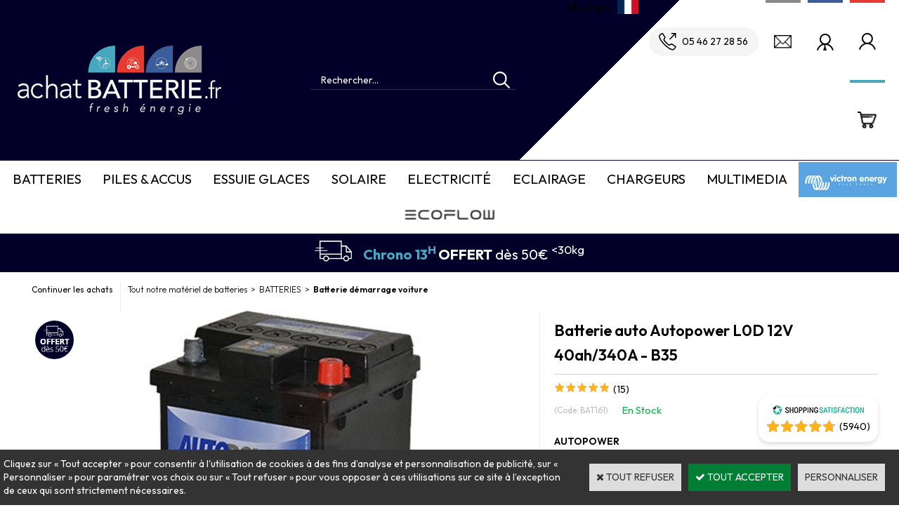

--- FILE ---
content_type: text/html
request_url: https://www.achatbatterie.fr/batterie-auto-l0d-12v-40ah-340a-autopower-b35-c2x7591072
body_size: 20389
content:
<!DOCTYPE html>
<html>
<head>
<meta name="generator" content="Oxatis (www.oxatis.com)" />
<meta http-equiv="Content-Type" content="text/html; charset=ISO-8859-1" />
<meta http-equiv="Content-Language" content="fr" />
<title>Batterie auto L0 12V 40ah/340A varta B35, batterie de d&#233;marrage auto, tracteur, VL</title>
<meta name="description" content="Batterie auto L0 12V 40ah/340A varta B35, batterie de d&#233;marrage auto, tracteur, VL, toutes marques, peugeot, citroen, renault, john deere, kubota" />
<meta name="robots" content="index, follow, all" />
<meta http-equiv="Pragma" content="no-cache" />
<meta http-equiv="Expires" content="-1" />

<meta property="og:image" content="http://www.achatbatterie.fr/Files/31780/Img/23/BAT161.jpg" />
<script>
if ('serviceWorker' in navigator) {
navigator.serviceWorker
.register('/sw.js', {
scope: '/'
})
.then(function(reg) {
if (reg.installing) {
console.warn('[SW] installing');
} else if (reg.waiting) {
console. warn ('[SW] installed');
} else if (reg.active) {
console. warn ('[SW] active');
}
})
.catch(function(error) {
console.error('[SW] Registration failed', error);
});
}
</script>

<link rel="canonical" href="https://www.achatbatterie.fr/batterie-auto-l0d-12v-40ah-340a-autopower-b35-c2x7591072" /><link rel="StyleSheet" type="Text/css" href="Css/shared.css?v=51">
<link rel="StyleSheet" type="Text/css" href="DesignCss/bootstrap-grid.css?v=6.8">
<link id="-main-css-" rel="StyleSheet" type="Text/css" href="DesignCss/260000/308/style.css?v=2025.4.30-10.59.45">
<style type="text/css">IMG.BlackBox { border-color: #000000; }</style>
<script type="text/javascript" src="javascript/oxratingcertificate.asp"></script>
<script type="text/javascript" data-type="frontend-config">
window.oxInfos = {
	oxADContext : 0,
	oxCurrency : {mainFormat:"# \u20AC",decSep:",",thousandsSep:".",taxMode:0,code:978},
	oxLang : 0,
	oxUser : null,
	oxAccid: 31780,
	oxCart: {
		total: 0,
		qty: 0,
		subTotalNet: 0,
		shippingOffered: 1
	},
	oxPriceConf: {
		priceIdx: null,
		vatMode: null,
		ecopartMode: null,
		ecopartAmount: 0,
		taxEngine: 0
	},
	oxProps: {
		allowCreation: true,
		decimalQty: true,
		decimalPlaces: 5
	}
};
</script>
<script type="text/javascript" data-type="frontend-frontAPI">
window.oxInfos = window.oxInfos || {};
window.oxInfos.corePublicPath = '/frontend/frontAPI/';
</script>
<script type="text/javascript" src="/frontend/frontAPI/frontAPI-es6.js?hash=3ded44ea47e09e1d31d3"></script>

<script type="text/javascript" data-type="frontend-config">
window.name = "NG_DEFER_BOOTSTRAP!";
window.appDependencies = ['oxFramework'];
window.appConfig = window.appConfig||{};
window.oxAppsConfig = {};
window.oxModulesToLoad = [];
</script>
<link rel="StyleSheet" href="/frontend/angular-1.3.15/css/oxApps.css?v=2.152.7">
<script type="text/javascript" src="/frontend/angular-1.3.15/angularFramework.js?v=2.152.7"></script>
<script type="text/javascript" src="/frontend/angular-1.3.15/i18n/angular-locale_fr-fr.js"></script>
<!-- ## APPSCORE V2 - trouble [dsc] ## -->
<script>

</script>
<script type="text/javascript" src="/frontend/scripts/oxCart6App/oxCart6App.js"></script>
<script type="text/javascript">
oxCart.popupReinsuranceWbId = 0;
</script>
<!-- ## APPSCORE V2 ## -->
<script type="text/javascript">
</script>
<script type="text/javascript">
</script>

<script src="/frontend/angular-1.3.15/baseApp.js?v=2.152.7"></script>
<script type="text/javascript" src="/files/31780/Cfg/Appscfg-L0.js?v=2026-1-28-2&w=1120202533746PM"></script>
<!-- Search Console -->
<LINK REL="SHORTCUT ICON" HREF="/Files/31780/achatbatteriefavicon.ico">
<meta name="google-site-verification" content="bQqmI4jVHCFevWCJ_YS1YE0QuWuqK0N5VoGlqmn2lFI" />
<meta name="google-site-verification" content="GXK4RnP8Y54ewSiEKcXgaDS0xbjQo1IDHMUA2pZMKEc" />
<meta name="google-site-verification" content="UaLwxOm_pOS8-4jW5hz9iScZ8TgjIIlRbw7-43WHz64" />
<script type="text/javascript" src="https://apis.google.com/js/plusone.js">
{lang: 'fr'}
</script>

<!-- Google tag (gtag.js) -->
<script async src="https://www.googletagmanager.com/gtag/js?id=GT-W6B9H49M"></script>
<script>
  window.dataLayer = window.dataLayer || [];
  function gtag(){dataLayer.push(arguments);}
  gtag('js', new Date());

  gtag('config', 'GT-W6B9H49M');
</script><script type="text/javascript" src="/Files/15269/cellUniformizer.js"></script>
<script type="text/javascript">
	window.oxInfos=window.oxInfos||{};
	window.oxInfos.serverDatetime = '1/28/2026 3:22:44 AM';
	window.oxInfos.domain = 'https://www.achatbatterie.fr';
	window.oxInfos.oxProps=window.oxInfos.oxProps||{};
	window.oxInfos.oxProps.loginByCode=0;
	;

window.oxInfos=window.oxInfos||{};
window.oxInfos.oxUserAgent={mac_os:"intel mac os x 10_15_7",macintosh:"intel mac os x 10_15_7",chrome:"131",ecmascript6:true};
window.oxInfos=window.oxInfos||{};window.oxInfos.oxEnv=window.oxInfos.oxEnv||{};
window.oxInfos.oxEnv.current={platform:'frontoffice'};
window.oxInfos.oxEnv.frontoffice='prod';
window.oxInfos.oxEnv.mobile='prod';
window.oxInfos.oxEnv.admin='prod';
window.oxInfos.oxEnv.apps='prod';
window.oxInfos.oxEnv.framework='prod';
window.oxInfos.oxEnv.dev='prod';
window.oxInfos.oxEnv.api='prod';
window.oxInfos.oxEnv.sw='prod';

document.cookie = "TestCookie=1" ;
if (document.cookie == "") window.location = "BrowserError.asp?ErrCode=1" ;
else document.cookie = 'TestCookie=; expires=Thu, 01 Jan 1970 00:00:00 GMT';
function PGFOnLoad() {
	if (typeof(OxPGFOnLoad) != "undefined") OxPGFOnLoad();
	if (typeof(OxBODYOnLoad) != "undefined") OxBODYOnLoad();
}
var OxLangID = 0 ;
</script>
<noscript><center><a href="BrowserError.asp?ErrCode=2&amp;LangID=0" rel="nofollow"><img src="Images/PGFJSErrL0.gif" border="0" alt="Err"></a><br/><br/></center></noscript>
<script>window.arrayGTM = window.arrayGTM || [];window.arrayGTM.push('GTM-TSKJ29T', 'GTM-M9CGH6P');</script>
<script src="/frontend/scripts/core/gtag.min.js" defer="true"></script>
</head>
<body onload="PGFOnLoad()" class="PB">
<script type="text/javascript" src="HLAPI.js"></script>
<script type="text/javascript">
function SubmitAction( nActionID, strFormAction, nValidate, nSkipSubmit, nSkipReturn ) {
	var bResult = true ;
	if (nActionID != null) document.MForm.ActionID.value = nActionID ;
	if ((strFormAction != null) && (strFormAction != "")) document.MForm.action= strFormAction ;
	if ( nValidate ) bResult = ValidateMForm();
	if ( nSkipSubmit == null ) nSkipSubmit = 0 ;
	if ( bResult && (nSkipSubmit == 0) ) document.MForm.submit();
	if ( nSkipReturn == 1 )
		return ;
	else
		return( bResult );
}
</script> 


<script language="javascript" src="WindowAPI.js"></script>
<form style="margin-bottom:0" name="PdtForm" method="GET" action="">
<input type="hidden" name="ItmID" value="0">
<input type="hidden" name="XMLOpt1" value="-1">
<input type="hidden" name="XMLOpt2" value="-1">
<input type="hidden" name="RelatedPdtIDs" value="">
<input type="hidden" name="PackagingID" value="">
</form>
<script language="javascript">
	function GetCtrlValue(objCtrl, varDefaultValue) {
		var nResult = varDefaultValue;
		switch (objCtrl.nodeName) {
			case 'SELECT':
				nResult = objCtrl.selectedIndex;
				break;
			case undefined:
				var nItemCount = objCtrl.length;
				if (nItemCount != null)
					for (var nIdx = 0; nIdx < nItemCount; nIdx++)
						if (objCtrl[nIdx].checked) {
							nResult = nIdx;
							break;
						}
				break;
		}
		return nResult;
	}

	function GetRelatedProducts() {
		var strResult = "", strSep = "";
		var objForm = document.MForm;
		for (var i = 0; i < objForm.elements.length; i++) {
			var e = objForm.elements[i];
			if (e.type == 'checkbox')
				if (e.checked)
					if (e.name == "OxRelatedPdt") {
						strResult = strResult + strSep + e.value;
						strSep = ","
					}
		}
		return strResult;
	}

	function PostFormData(bCustomHandlerOk, nProductID, strFormAction, strCanonicalUrl) {
		var bResult = false, objCtrl, nXMLOpt1 = -1, nXMLOpt2 = -1, strRelatedPdtIDs, strURLParams, nPackagingID;

		objCtrl = document.MForm["XMLOpt1"];
		if (objCtrl) nXMLOpt1 = GetCtrlValue(objCtrl, 0);
		objCtrl = document.MForm["XMLOpt2"];
		if (objCtrl) nXMLOpt2 = GetCtrlValue(objCtrl, 0);
		strRelatedPdtIDs = GetRelatedProducts();
		objCtrl = document.MForm["PackagingID"];
		if (objCtrl) nPackagingID = parseInt(objCtrl.value, 10);

		if (bCustomHandlerOk) {
			if (window.OxAddToCart) {
				strURLParams = "ItmID=" + nProductID + (nXMLOpt1 >= 0 ? "&XMLOpt1=" + nXMLOpt1 : "") + (nXMLOpt2 >= 0 ? "&XMLOpt2=" + nXMLOpt2 : "");
				strURLParams += (strRelatedPdtIDs.length > 0 ? "&RelatedPdtIDs=" + strRelatedPdtIDs : "");
				strURLParams += (nPackagingID != undefined ? "&PackagingID=" + nPackagingID : "");
				bResult = OxAddToCart(nProductID, strURLParams);
			}
		}
		if (!bResult) {
			//alert( nXMLOpt1 + ' ' + nXMLOpt2 );
			if (strCanonicalUrl) {
				document.PdtForm.action = strCanonicalUrl;
				document.PdtForm.removeChild(document.PdtForm["ItmID"]);
			} else {
				document.PdtForm.action = strFormAction;
				document.PdtForm["ItmID"].value = nProductID;
			}
			document.PdtForm["XMLOpt1"].value = nXMLOpt1;
			document.PdtForm["XMLOpt2"].value = nXMLOpt2;
			document.PdtForm["RelatedPdtIDs"].value = strRelatedPdtIDs;
			if (nPackagingID != undefined) document.PdtForm["PackagingID"].value = nPackagingID;
			document.PdtForm.submit();
		}
	}
	function ViewOption(nPdtOptID, url) {
		PostFormData(false, nPdtOptID, "PBSCProduct.asp", url);
	}
	function AddToCart(nPdtOptID) {
		PostFormData(true, nPdtOptID, "PBShoppingCart.asp");
	}
	function OnChooseOption(url, idx, optionValueID, name) {
		document.MForm["PDTOPTVALUEID" + idx].value = optionValueID;
		document.MForm["PDTOPTVALUENAME" + idx].value = name;
		OnChangeOption(url);
	}
	function OnChangeOption(url, cbIdx) {
		var nOptIdx, objSelect, strValues = "", strSep = "", nCurIdx;
		for (nOptIdx = 0; nOptIdx < 3; nOptIdx++) {
			objSelect = document.MForm["PDTOPTVALUEID" + nOptIdx];
			if (objSelect && objSelect.type == 'hidden') {
				strValues = strValues + strSep + document.MForm["PDTOPTVALUENAME" + nOptIdx].value;
				strSep = "]|["
			}
			else if (objSelect) {
				nCurIdx = objSelect.selectedIndex;
				if (nCurIdx >= 0) {
					strValue = objSelect.options[nCurIdx].text;
					if (cbIdx == nOptIdx) {
						var optionUrl = objSelect.options[nCurIdx].getAttribute('url');
						if (optionUrl && optionUrl.length > 0) url = optionUrl;
					}
					strValues = strValues + strSep + strValue;
					strSep = "]|["
				}
			}
		}
		document.MForm["HVOptSelected"].value = strValues;
		if (url)
			document.MForm.action = url;
		SubmitAction( 1);
	}
	function OnChangePackaging() {
		SubmitAction(2);
	}
</script>
<script src="https://www.paypal.com/sdk/js?client-id=ASkuZJblEQyul2ulm2LDp20LadLMGR6nwWLwleHarKMmtwYweXq3mjFLdnjZ0iJ9Z-xOsefLlJH5b3Qn&currency=EUR&merchant-id=J49XBL3P4LKCA&components=messages"  data-partner-attribution-id="Oxatis_Cart_PPCP"></script>
<div id="maincontainer" class="sccatalog itemdetail is-template">

	<div id="headercontainer">
		<div id="headerarea">
<div class="header-main__container">
		<div class="header-main__inner container--content-width">
			<div class="l-ox-grid l-ox-grid--bleed l-ox-grid--justify-space-between l-ox-grid--align-center">
				<div class="l-ox-grid__col-4 header-brand__container">
					<div class="header-item header-brand__inner">
						<div class="header-logo__inner"><a href="/"><img src="Files/31780/_img-design/Logo-ebs17.png"/></a></div>
						<!-- <span class="header-img__inner"><img src="Files/31780/Img/18/CHRONO13-Homepage.png"/></span> -->
						<div class="header-text__inner"></div>
					</div>
				</div>
				<div class="l-ox-grid__col-3 header-shop-search__container">
					
					<div class="header-item header-shop-search__inner"><div id="headerSearchBlock" class="header-search-block--shopping-cart"><form action="PBSearch.asp" method="get" name="headerSearch"><input type="hidden" name="ActionID" value="1"><input type="hidden" name="CCode" value="2"><input type="hidden" name="ShowSMImg" value="1"><input type="text" onfocus="this.value='';" id="headerSearchText" name="SearchText" class="searchtext" value="Rechercher..." size="18"><button class="blockbtn" type="submit"><span>OK</span></button></form></div></div>

				</div>
				
				<div class="l-ox-grid__col-5 header-user-menu__container">
					<div class="header-user-menu__inner">
						<div class="l-ox-grid l-ox-grid--bleed l-ox-grid--justify-end">
							<div class="app-google-translate-target"></div>
							<div class="l-ox-grid__col-auto header-tel__container">
								<div class="header-tel__inner">
									<a href="tel:+33546272856"><span>05 46 27 28 56</span></a>
								</div>
							</div>
							<div class="l-ox-grid__col-auto header-mail__container">
								<div class="header-mail__inner">
									<a href="mailto:contact@achatbatterie.fr"><span>Contactez-nous</span></a>
								</div>
							</div>
							<div class="l-ox-grid__col-auto header-account-pro__container">
								<div class="header-account-pro__inner">
									<a href="/PBSubscribe.asp"><span>Inscription pro</span></a>
								</div>
							</div>
							
							<div class="l-ox-grid__col-auto header-account__container">

								<div class="header-account__inner"><a class="accountLink" href="PBUserLogin.asp?CCode=33"><span>Compte</span></a></div>

							</div>
							<div class="l-ox-grid__col-auto header-shop-cart__container">

								<div id="headerInfoCart" class="header-shop-cart__inner">
										 <a class="cartLink" href="PBShoppingCart.asp?PBMInit=1"><span>Votre panier</span></a>
										<a href="/PBShoppingCart.asp?PBMInit=1" class="header-shop-cart__shop-cart">
										 <span id="cartItems" class="header-shop-cart__qty">
										   0</span>
										   <span class="cartPrice header-shop-cart__price">0,00 €</span>
										 </a>
								</div>
							</div>
						</div>
					</div>
				</div>
			</div>
		</div>
</div>

<div cs cs-webblock wb-id="2381080" session-cache="false" id="reassurance-header"></div>
<div id="OxSiteRating" class="OxSiteRating"></div>
<div id="headermenu"><ul id="hmenu"><li class="begin">&nbsp;</li><li class="mititle cmenu-bleu" id="pmenu3238339" onmouseover="OxMenu('menu3238339',true)" onmouseout="OxMenu('menu3238339',false)"><a class="menu" id="amenu3238339" href="javascript:;">Batteries</a><div><ul class="submenu" id="menu3238339" onmouseover="OxSubMenu(this,true)" onmouseout="OxSubMenu(this,false)"><li class="begin">&nbsp;</li><li class="mititle"><span> Démarrage</span></li><li class="mitext menusep"><a class="menu" href="batterie-demarrage-voiture-c102x3048913">Batterie  Voiture</a></li><li class="mitext menusep"><a class="menu" href="batteries-start-stop-c102x4408513">Batteries START & STOP</a></li><li class="mitext menusep"><a class="menu" href="batterie-demarrage-camion-trac-c102x3048914">Batterie Camion Tracteur Engins</a></li><li class="mitext menusep"><a class="menu" href="batterie-demarrage-tondeuse-c102x3049019">Batterie tondeuse</a></li><li class="mitext menusep"><a class="menu" href="moto-quad-jet-ski-c102x3048890">Batterie Quad, jet-ski, Moto</a></li><li class="mitext menusep"><a class="menu" href="booster-de-demarrage-c102x3048977">Batterie Booster & Booster</a></li><li class="mitext menusep"><a class="menu" href="batterie-demarrage-voiture-c102x3048913?brandid=265859">Batterie BOSCH</a></li><li class="mitext menusep"><a class="menu" href="batterie-demarrage-voiture-c102x3048913?brandid=125544">Batterie VARTA</a></li><li class="mitext menusep"><a class="menu" href="/batteries-voiture-banner-c112x1635462">Batterie BANNER</a></li><li class="mispacer"></li><li class="misep"></li><li class="mititle"><span>A Décharge lente</span></li><li class="mitext menusep"><a class="menu" href="batterie-a-decharge-lente-c102x3048912">Batterie à Décharge lente</a></li><li class="mitext menusep"><a class="menu" href="batterie-camping-car-bateaux-c102x4401099">Batterie Camping-Car Bateaux</a></li><li class="mitext menusep"><a class="menu" href="batterie-optima-c102x1062384">Batterie OPTIMA</a></li><li class="mitext menusep"><a class="menu" href="PBSCCatalog.asp?BrandID=181596">Batterie ODYSSEY</a></li><li class="mitext menusep"><a class="menu" href="batteries-victron-c102x4401100">BATTERIES Victron</a></li><li class="mititle menusep"><span>Plomb étanche</span></li><li class="mitext menusep"><a class="menu" href="securite-c102x3048911">Sécurité</a></li><li class="mitext menusep"><a class="menu" href="medical-c102x3048907">Médical</a></li><li class="mitext menusep"><a class="menu" href="vehicules-electriques-c102x3048908">Véhicules électriques</a></li><li class="mitext menusep"><a class="menu" href="accus-aspirateur-c102x3204969">Accus aspirateur</a></li><li class="misep"></li><li class="mititle"><span>Accessoires Batteries</span></li><li class="mitext menusep"><a class="menu" href="cosses-et-accessoires-batteries-c102x3048891">Cosses et accessoires batteries</a></li><li class="mititle menusep"><span>Outils electroportatifs</span></li><li class="mitext menusep"><a class="menu" href="batterie-electroportative-c102x3048969">Batterie électroportative</a></li><li class="misep"></li><li class="mititle"><span>Batteries Lithium</span></li><li class="mitext menusep"><a class="menu" href="batteries-lithium-c102x3079277">Batteries Lithium</a></li><li class="misep"></li><li class="miimg background"><img src="Files/31780/Img/07/Batterie-auto-E11-12V-74ah-680A-VARTA-blue-dynamic.jpg"/></li><li class="end">&nbsp;</li></ul></div></li><li class="mititle menusep cmenu-rouge" id="pmenu3269612" onmouseover="OxMenu('menu3269612',true)" onmouseout="OxMenu('menu3269612',false)"><a class="menu" id="amenu3269612" href="javascript:;">Piles & Accus</a><div><ul class="submenu" id="menu3269612" onmouseover="OxSubMenu(this,true)" onmouseout="OxSubMenu(this,false)"><li class="begin">&nbsp;</li><li class="mititle"><span>Piles Alcalines</span></li><li class="mitext menusep"><a class="menu" href="pile-alcaline-c102x1062377">Pile Alcaline</a></li><li class="mitext menusep"><a class="menu" href="piles-lithium-c102x3049001">Piles Lithium</a></li><li class="mitext menusep"><a class="menu" href="piles-lithium-securite-c102x3049002">Piles Lithium Sécurité</a></li><li class="mitext menusep"><a class="menu" href="piles-pour-professionnels-c102x3048909">Piles pour professionnels</a></li><li class="misep"></li><li class="mititle"><span>Piles Boutons</span></li><li class="mitext menusep"><a class="menu" href="piles-boutons-c102x1062391">Piles boutons</a></li><li class="misep"></li><li class="mititle"><span>Accus blister</span></li><li class="mitext menusep"><a class="menu" href="accus-nimh-c102x3056012">Piles rechargeables Nimh</a></li><li class="misep"></li><li class="mititle"><span>Accus lithium</span></li><li class="mitext menusep"><a class="menu" href="piles-rechargeables-lithium-c102x3049005">Piles rechargeables lithium</a></li><li class="misep"></li><li class="mititle"><span>Accus à souder</span></li><li class="mitext menusep"><a class="menu" href="accus-primaire-c102x3048910">Accus Nicd, Nimh, Li Ion Atelier</a></li><li class="mitext menusep"><a class="menu" href="accus-aspirateur-c102x3204969">Accus aspirateur</a></li><li class="misep"></li><li class="mititle"><span>Chargeurs</span></li><li class="mitext menusep"><a class="menu" href="chargeurs-piles-c102x3048976">Chargeurs Piles</a></li><li class="misep"></li><li class="miimg background"><img src="Files/31780/Img/13/Imag-menu.jpg"/></li><li class="end">&nbsp;</li></ul></div></li><li class="mititle menusep cmenu-gris"><a class="menu" href="essuies-glace-c102x4394737">Essuie Glaces</a></li><li class="mititle menusep cmenu-bleuf" id="pmenu3262589" onmouseover="OxMenu('menu3262589',true)" onmouseout="OxMenu('menu3262589',false)"><a class="menu" id="amenu3262589" href="javascript:;">Solaire</a><div><ul class="submenu" id="menu3262589" onmouseover="OxSubMenu(this,true)" onmouseout="OxSubMenu(this,false)"><li class="begin">&nbsp;</li><li class="mititle"><span>Panneaux solaires</span></li><li class="mitext menusep"><a class="menu" href="panneaux-solaires-c102x3965573">Panneaux solaires</a></li><li class="misep"></li><li class="mititle"><span>Regulateurs solaires</span></li><li class="mitext menusep"><a class="menu" href="regulateurs-solaire-c102x3965567">Régulateurs Solaire</a></li><li class="mispacer"></li><li class="mititle menusep"><span>Accessoires Solaire</span></li><li class="mitext menusep"><a class="menu" href="accessoires-solaire-c102x3965569">Accessoires Solaire</a></li><li class="misep"></li><li class="mititle"><span>Calculer son besoin</span></li><li class="mitext menusep"><a class="menu" href="/calcul-solaire.htm">Calculateur solaire</a></li><li class="misep"></li><li class="miimg background"><img src="Files/31780/Img/10/IMAGE-MENU-solaire-300X300.jpg"/></li><li class="end">&nbsp;</li></ul></div></li><li class="mititle menusep cmenu-gris" id="pmenu3262592" onmouseover="OxMenu('menu3262592',true)" onmouseout="OxMenu('menu3262592',false)"><a class="menu" id="amenu3262592" href="javascript:;">Electricité</a><div><ul class="submenu" id="menu3262592" onmouseover="OxSubMenu(this,true)" onmouseout="OxSubMenu(this,false)"><li class="begin">&nbsp;</li><li class="mititle"><span>Cables</span></li><li class="mitext menusep"><a class="menu" href="cables-c102x2282018">Cables</a></li><li class="mitext menusep"><a class="menu" href="gaines-c102x3104386">Gaines</a></li><li class="misep"></li><li class="mititle"><span>Connections</span></li><li class="mitext menusep"><a class="menu" href="prises-et-connecteurs-c102x3049003">Prises et connecteurs</a></li><li class="mitext menusep"><a class="menu" href="cosses-c102x3053378">Cosses</a></li><li class="mitext menusep"><a class="menu" href="interrupteurs-c102x3089988">Interrupteurs</a></li><li class="misep"></li><li class="mititle"><span>Accessoires</span></li><li class="mitext menusep"><a class="menu" href="fusibles-c102x3064545">Fusibles</a></li><li class="mitext menusep"><a class="menu" href="accessoires-electrique-c102x3048975">Accessoires Electriques</a></li><li class="mitext menusep"><a class="menu" href="convertisseurs-c102x3064544">Convertisseurs</a></li><li class="mitext menusep"><a class="menu" href="pompes-et-commandes-c102x3161052">Pompes et commandes</a></li><li class="misep"></li><li class="mititle"><span>Equipement Atelier</span></li><li class="mitext menusep"><a class="menu" href="accessoires-atelier-c102x3124734">Outils</a></li><li class="misep"></li><li class="miimg background"><img src="Files/31780/Img/01/imagmenu-elec-300X300.jpg"/></li><li class="end">&nbsp;</li></ul></div></li><li class="mititle menusep cmenu-bleu" id="pmenu3262593" onmouseover="OxMenu('menu3262593',true)" onmouseout="OxMenu('menu3262593',false)"><a class="menu" id="amenu3262593" href="javascript:;">Eclairage</a><div><ul class="submenu" id="menu3262593" onmouseover="OxSubMenu(this,true)" onmouseout="OxSubMenu(this,false)"><li class="begin">&nbsp;</li><li class="mititle"><span>Eclairage</span></li><li class="mitext menusep"><a class="menu" href="torches-c102x3048998">Torches</a></li><li class="mitext menusep"><a class="menu" href="eclairage-interieur-c102x3048985">Eclairage intérieur</a></li><li class="mitext menusep"><a class="menu" href="eclairage-exterieur-c102x3049004">Eclairage extérieur</a></li><li class="mitext menusep"><a class="menu" href="ampoules-c102x3048981">Ampoules</a></li><li class="mitext menusep"><a class="menu" href="gyrophares-feux-a-eclats-c102x3135999">Gyrophares - Feux à éclats</a></li><li class="misep"></li><li class="mititle"><span>Accessoires</span></li><li class="mitext menusep"><a class="menu" href="accessoires-eclairage-c102x3094342">Accessoires Eclairage</a></li><li class="misep"></li><li class="miimg background"><img src="Files/31780/ArtAMP009Big.jpg"/></li><li class="end">&nbsp;</li></ul></div></li><li class="mititle menusep cmenu-rouge" id="pmenu3262594" onmouseover="OxMenu('menu3262594',true)" onmouseout="OxMenu('menu3262594',false)"><a class="menu" id="amenu3262594" href="javascript:;">Chargeurs</a><div><ul class="submenu" id="menu3262594" onmouseover="OxSubMenu(this,true)" onmouseout="OxSubMenu(this,false)"><li class="begin">&nbsp;</li><li class="mititle"><span>Chargeurs</span></li><li class="mitext menusep"><a class="menu" href="chargeur-batterie-plomb-c102x1062390">Chargeur Batterie Plomb</a></li><li class="mitext menusep"><a class="menu" href="chargeurs-piles-c102x3048976">Chargeurs Piles</a></li><li class="mitext menusep"><a class="menu" href="chargeurs-modelismes-c102x3048980">Chargeurs & Accessoires VELOS</a></li><li class="mitext menusep"><a class="menu" href="chargeurs-multimedia-c102x3048982">Chargeurs Multimédia</a></li><li class="mitext menusep"><a class="menu" href="accessoires-chargeur-c102x3171262">Accessoires chargeur</a></li><li class="misep"></li><li class="miimg background"><img src="Files/31780/Img/14/imagmenu-chargeur-300X300.jpg"/></li><li class="end">&nbsp;</li></ul></div></li><li class="mititle menusep cmenu-bleuf" id="pmenu3262595" onmouseover="OxMenu('menu3262595',true)" onmouseout="OxMenu('menu3262595',false)"><a class="menu" id="amenu3262595" href="javascript:;">Multimedia</a><div><ul class="submenu" id="menu3262595" onmouseover="OxSubMenu(this,true)" onmouseout="OxSubMenu(this,false)"><li class="begin">&nbsp;</li><li class="mititle"><span>Batteries</span></li><li class="mitext menusep"><a class="menu" href="batterie-telephone-c102x3048983">Batterie Telephone</a></li><li class="mitext menusep"><a class="menu" href="batterie-appareil-photo-c102x1062387">Batterie Appareil Photo</a></li><li class="mitext menusep"><a class="menu" href="batterie-gps-c102x1094626">Batterie GPS</a></li><li class="mitext menusep"><a class="menu" href="batterie-ordinateur-portable-c102x1062386">Batterie Ordinateur Portable</a></li><li class="mitext menusep"><a class="menu" href="batterie-talkie-walkie-c102x1125611">Batterie Talkie Walkie</a></li><li class="misep"></li><li class="mititle"><span>Chargeurs et Accessoires</span></li><li class="mitext menusep"><a class="menu" href="accessoires-telephones-c102x3048978">Accessoires Téléphones</a></li><li class="mitext menusep"><a class="menu" href="chargeurs-multimedia-c102x3048982">Chargeurs Multimédia</a></li><li class="misep"></li><li class="miimg background"><img src="Files/31780/Img/23/imagmenu-multimedia-300X300.jpg"/></li><li class="end">&nbsp;</li></ul></div></li><li class="miimg" id="pmenu4104170" onmouseover="OxMenu('menu4104170',true)" onmouseout="OxMenu('menu4104170',false)"><a class="menu" id="amenu4104170" href="victron-c102x3815178"><img src="Files/31780/Img/25/logo-menu-victron-blue-power.png"/></a><div><ul class="submenu" id="menu4104170" onmouseover="OxSubMenu(this,true)" onmouseout="OxSubMenu(this,false)"><li class="begin">&nbsp;</li><li class="mititle"><span>SOLAIRES</span></li><li class="mitext menusep"><a class="menu" href="solaires-c102x3815705">Régulateurs et Panneaux solaires</a></li><li class="mititle menusep"><span>CONVERTIR & CHARGER</span></li><li class="mitext menusep"><a class="menu" href="convertir-et-charger-c102x3815165">Convertisseurs et chargeurs</a></li><li class="mititle menusep"><span>ACCESSOIRES VICTRON</span></li><li class="mitext menusep"><a class="menu" href="autres-accessoires-victron-c102x3815164">Câbles, moniteurs, Batteries Protects...</a></li><li class="mititle menusep"><span>BATTERIES</span></li><li class="mitext menusep"><a class="menu" href="batteries-victron-c102x3819374">BATTERIES Victron</a></li><li class="end">&nbsp;</li></ul></div></li><li class="miimg"><a class="menu" href="ecoflow-energie-box-c102x4253206"><img src="Files/31780/Img/20/ecoflow-logo-4.png"/></a></li><li class="end">&nbsp;</li></ul></div>
<script type="text/javascript">
function OxMenu(menu,display){
	var objElem=(document.getElementById)?document.getElementById(menu):document[menu];
	objElem.style.visibility=display?'visible':'hidden';
}
function OxHandleSubMenu(id,over){
	var newClass='subactive', objElem=(document.getElementById)?document.getElementById(id):document[id];
	if (!objElem) return;
	var cls = objElem.className, idx = (' '+cls+' ').indexOf(' ' + newClass + ' ');
	if (over){ if(idx<0) objElem.className=cls+(cls?' ':'')+newClass;
	}else if(idx>=0) objElem.className=objElem.className.replace(new RegExp('(\\s|^)'+newClass+'(\\s|$)'),' ');
}
function OxSubMenu(elem,over){
	OxHandleSubMenu('a'+elem.id,over);
}
</script>

		</div>
	</div>
	<div id="bodycontainer">
		<div id="bodyarea">
		<div id="bodycolumn1"><div id="langflags"><ul><li><a href="/?PGFLngID=0" rel="nofollow"><span id="flag0"></span></a></li><li><a href="/?PGFLngID=1" rel="nofollow"><span id="flag1"></span></a></li><li><a href="/?PGFLngID=2" rel="nofollow"><span id="flag2"></span></a></li><li><a href="/?PGFLngID=5" rel="nofollow"><span id="flag5"></span></a></li></ul></div></div>
		<div id="bodycolumn3"></div><!-- bodycolumn3 -->
		<div id="bodycolumn2">
			<div id="bodydata"><!--DATA-->

<form name="MForm" method="POST" action="PBSCProduct.asp">
<input type="hidden" name="ActionID" value="0">
<input type="hidden" name="HVProductID" value="7591072">
<input type="hidden" name="HVParentID" value="">
<input type="hidden" name="HVOptSelected" value="">
<link rel="stylesheet" type="text/css" href="/frontend/design/css/product-detail-templates/template-studio-main-sticky/template-studio-main-sticky.min.css"><script src="/frontend/design/css/product-detail-templates/template-studio-main-sticky/template-studio-main-sticky.js" async></script><div class="c-ox-product-detail c-ox-product-detail--template-studio-main-sticky"><div class="c-ox-product-detail__product l-ox-grid l-ox-grid--bleed l-ox-grid--direction-column" data-pdt-sku="BAT161" data-pdt-id="7591072" data-pdt-parent-id="" data-pdt-type="0"><div class="c-ox-product-detail__return-container c-ox-product-detail--padding-custom-small l-ox-grid"><div class="c-ox-product-detail__socialshare__btnreturn l-ox-grid_col-auto"><div class="bt-returna"><a class="btnmain" id="btnretitems" href=""><span>Continuer les achats</span></a></div></div>           <div class="l-ox-page__inner bt-return-zone l-ox-grid_col-auto l-ox-grid--bleed l-ox-grid--align-baseline  "><div class="arianfil l-ox-grid__col-fill"><ul class="catbreadcrumb"><li class="catbcall" id="catbclevel0"><a class="PBBtnStd" href="PBSCCatalog.asp?ActionID=1052864&PBCATID=-1">Tout notre matériel de batteries</a></li><li class="catbcsep"><a class="PBBtnStd"><span class="catbcseptex">&gt;</span></a></li><li class="catbcname" id="catbclevel1"><a class="PBBtnStd" href="batteries-c102x1081866">BATTERIES</a></li><li class="catbcsep"><a class="PBBtnStd"><span class="catbcseptex">&gt;</span></a></li><li class="catbcname" id="catbclevel2"><a class="PBBtnStd" href="batterie-demarrage-voiture-c102x3048913">Batterie démarrage voiture</a></li></ul></div></div></div><div class="c-ox-product-detail__general-container"><div class="l-ox-page__inner l-ox-grid l-ox-grid--bleed"><div class="c-ox-product-detail__blockleft l-ox-grid__col"><div class="c-ox-product-detail__img-container c-ox-product-detail--padding-custom-small"><script type="text/javascript" src="/JavaScript/MagicZoom/V3/magiczoomplus-scroll.js"></script><script>var mzOptions = { hint: 'off'};var MagicScrollOptions = {height: '85px',width: '400px'};</script><div class="c-ox-imgzoom has-carousel imgcontainer"><div id="imgmain" class="c-ox-imgzoom__main"><a href="Files/31780/Img/18/BAT161x1200.jpg" class="MagicZoom" data-options="upscale:false;zoomMode:magnifier;" id="zoom7591072-80"><img  width="300"  alt="Batterie auto Autopower L0D 12V 40ah/340A - B35" itemprop="image" src="Files/31780/Img/23/BAT161.jpg"></a></div></div></div><div class="c-ox-product-detail__description "><div class="l-ox-page__inner c-ox-product-detail--padding-custom-big"><span class="PBLongTxt PBItemDesc" itemprop="description"><ol><li>#DESCRIPTION#<DIV STYLE="text-align:Left;font-family:MS Shell Dlg;font-style:normal;font-weight:normal;font-size:11;color:#000000;"><P STYLE="font-family:Microsoft Sans Serif;font-size:11.333333333333332;margin:0 0 0 0;"><SPAN><SPAN>Batterie auto L0D 12V 40ah/340A Autopower Varta B35</SPAN></SPAN></P><P STYLE="font-family:Microsoft Sans Serif;font-size:11.333333333333332;margin:0 0 0 0;"><SPAN><SPAN>Batterie de d</SPAN></SPAN><SPAN><SPAN>é</SPAN></SPAN><SPAN><SPAN>marrage auto</SPAN></SPAN></P><P STYLE="font-family:Microsoft Sans Serif;font-size:11.333333333333332;margin:0 0 0 0;"><SPAN><SPAN>Sans entretien, sans bouchons, bac </SPAN></SPAN><SPAN><SPAN>à</SPAN></SPAN><SPAN><SPAN> recombinaison des gaz</SPAN></SPAN></P><P STYLE="font-family:Microsoft Sans Serif;font-size:11.333333333333332;margin:0 0 0 0;"><SPAN><SPAN>Garantie 2 ans</SPAN></SPAN></P><P STYLE="font-family:Microsoft Sans Serif;font-size:11.333333333333332;margin:0 0 0 0;"><SPAN><SPAN>Pr</SPAN></SPAN><SPAN><SPAN>ê</SPAN></SPAN><SPAN><SPAN>te </SPAN></SPAN><SPAN><SPAN>à</SPAN></SPAN><SPAN><SPAN> l'emploi</SPAN></SPAN></P><P /></DIV></li><li>#CARACTERISTIQUES#<DIV STYLE="text-align:Left;font-family:MS Shell Dlg;font-style:normal;font-weight:normal;font-size:11;color:#000000;"><P /><P STYLE="font-family:Microsoft Sans Serif;font-size:11.333333333333332;margin:0 0 0 0;"><SPAN><SPAN>   Tension nominale: 12V</SPAN></SPAN></P><P /><P STYLE="font-family:Microsoft Sans Serif;font-size:11.333333333333332;margin:0 0 0 0;"><SPAN><SPAN>   Capacit</SPAN></SPAN><SPAN><SPAN>é</SPAN></SPAN><SPAN><SPAN> K20: 40Ah</SPAN></SPAN></P><P /><P STYLE="font-family:Microsoft Sans Serif;font-size:11.333333333333332;margin:0 0 0 0;"><SPAN><SPAN>   Courant d'essai de d</SPAN></SPAN><SPAN><SPAN>é</SPAN></SPAN><SPAN><SPAN>charge </SPAN></SPAN><SPAN><SPAN>à</SPAN></SPAN><SPAN><SPAN> froid EN:340A</SPAN></SPAN></P><P /><P STYLE="font-family:Microsoft Sans Serif;font-size:11.333333333333332;margin:0 0 0 0;"><SPAN><SPAN>   Borne Positive: + </SPAN></SPAN><SPAN><SPAN>à</SPAN></SPAN><SPAN><SPAN> droite</SPAN></SPAN></P><P /><P STYLE="font-family:Microsoft Sans Serif;font-size:11.333333333333332;margin:0 0 0 0;"><SPAN><SPAN>   Longueur: 175mm</SPAN></SPAN></P><P /><P STYLE="font-family:Microsoft Sans Serif;font-size:11.333333333333332;margin:0 0 0 0;"><SPAN><SPAN>   Largeur: 175mm</SPAN></SPAN></P><P /><P STYLE="font-family:Microsoft Sans Serif;font-size:11.333333333333332;margin:0 0 0 0;"><SPAN><SPAN>   Hauteur: 190mm</SPAN></SPAN></P><P /><P STYLE="font-family:Microsoft Sans Serif;font-size:11.333333333333332;margin:0 0 0 0;"><SPAN><SPAN>    Poids: 10.20Kg</SPAN></SPAN></P><P /><P /><P /></DIV></li></ol></span></div><div class="c-ox-product-detail__insertion-block l-ox-grid__col-auto c-ox-product-detail--padding-custom-big"><br/> 
<div class="PBSTitle"><strong><FONT color="#333333">Livraison Express & Offerte dès 50€ pour les colis inférieurs à 30kg !</FONT></strong></div><a href="PBCPPlayer.asp?ID=523624"><img src="Files/31780/Img/05/CHRONO13-Homepage.jpg"></a> <br/> 

<script type="text/javascript" src="//s7.addthis.com/js/250/addthis_widget.js#username=xa-4ba29a0005bb5f74"></script>
<script type="text/javascript" src="Files/15269/itemOptimizer.js"></script>
<script type="text/javascript" src="Files/15269/coolPopups.js"></script>

<script type="text/javascript">
$(function () {
itemOptimizer ();
   $('#btnemailfriend').before($('#socialZone'));
});
if(typeof(MagicZoomPlus) != 'undefined'){
            MagicZoomPlus.options = {
            'zoom-position':'right',
        	'zoom-width' : 400,
    	}	
}  
</script>


<div class="addthis_toolbox" id="socialZone"> 
<a class="addthis_button_google_plusone_share" title="Google plus"><img src="/DesignCSS/SharedImages/googleplusone.gif"/></a> 
<a class="addthis_button_pinterest_share" title="Pinterest"><img src="/DesignCSS/SharedImages/pinterest.gif"/></a> 
<a class="addthis_button_twitter" title="Twitter"><img src="/DesignCSS/SharedImages/twitter.gif"/></a> 
<a class="addthis_button_facebook" Title="Facebook" ><img src="/DesignCSS/SharedImages/facebook.gif"/></a> 
</div> 


<div id="reinsuranceUp" class="itemReinsurance">
<a href="javascript:HLExecute('accid[=]31780[&]hlid[=]32896[&]cpid[=]523624[&]pwdx[=]700[&]pwdy[=]500')"><img src="/Files/31780/_img-shop/paiement.png"></a> 
<a href="javascript:HLExecute('accid[=]31780[&]hlid[=]32896[&]cpid[=]1340651[&]pwdx[=]700[&]pwdy[=]500')"><img src="/Files/31780/_img-shop/livraison.png"></a> 
<a href="javascript:HLExecute('accid[=]31780[&]hlid[=]32896[&]cpid[=]1340651[&]pwdx[=]700[&]pwdy[=]500')"><img src="/Files/31780/_img-shop/contact.png"></a> 
</div></div><div class="c-ox-product-detail__reviews c-ox-product-detail--padding-custom-big"><div class="l-ox-page__inner" id="ProductReviews"><div class="PBSTitle PBReviewTitle">Avis clients</div><div id="moreReviewsContainer"><a class="btnmain" id="moreReviewsBtn" href="OxSiteRating.asp?RatedAccID=31780&amp;ProductID=7591072"><span>Voir plus</span></a></div>
<div class="sectiondata PrdReview">
	<div class="PBReviewRating"><a href="OxSiteRating.asp?RatedAccID=31780&amp;ProductID=7591072">
	<div class="OxRatingBk"><div class="OxRatingGauge" style="width:100%;"><img class="OxReviewBar" src="../Images/Transparent.gif" alt="Shopping Satisfaction" /></div></div></a>&nbsp;<span class="PBNumber PBReviewScore">5</span><span class="PBNumber PBReviewScore">/</span><span class="PBNumber PBReviewScore">5</span>
	</div>
	
	<div class="PBReviewMsg sectiondataarea PBShortTxt">Sera montée prochainement sur une 4 l, elle fait l'affaire.</div>
	<div class="PBReviewAuthor">Anonyme
	</div>

</div>

<div class="sectiondata PrdReview">
	<div class="PBReviewRating"><a href="OxSiteRating.asp?RatedAccID=31780&amp;ProductID=7591072">
	<div class="OxRatingBk"><div class="OxRatingGauge" style="width:100%;"><img class="OxReviewBar" src="../Images/Transparent.gif" alt="Shopping Satisfaction" /></div></div></a>&nbsp;<span class="PBNumber PBReviewScore">5</span><span class="PBNumber PBReviewScore">/</span><span class="PBNumber PBReviewScore">5</span>
	</div>
	
	<div class="PBReviewMsg sectiondataarea PBShortTxt">Pour l'instant tout va bien.</div>
	<div class="PBReviewAuthor">Michel A.
	</div>

</div>

<div class="sectiondata PrdReview">
	<div class="PBReviewRating"><a href="OxSiteRating.asp?RatedAccID=31780&amp;ProductID=7591072">
	<div class="OxRatingBk"><div class="OxRatingGauge" style="width:100%;"><img class="OxReviewBar" src="../Images/Transparent.gif" alt="Shopping Satisfaction" /></div></div></a>&nbsp;<span class="PBNumber PBReviewScore">5</span><span class="PBNumber PBReviewScore">/</span><span class="PBNumber PBReviewScore">5</span>
	</div>
	
	<div class="PBReviewMsg sectiondataarea PBShortTxt">Parfait.</div>
	<div class="PBReviewAuthor">Jean L.
	</div>

</div>

<div class="sectiondata PrdReview">
	<div class="PBReviewRating"><a href="OxSiteRating.asp?RatedAccID=31780&amp;ProductID=7591072">
	<div class="OxRatingBk"><div class="OxRatingGauge" style="width:100%;"><img class="OxReviewBar" src="../Images/Transparent.gif" alt="Shopping Satisfaction" /></div></div></a>&nbsp;<span class="PBNumber PBReviewScore">5</span><span class="PBNumber PBReviewScore">/</span><span class="PBNumber PBReviewScore">5</span>
	</div>
	
	<div class="PBReviewMsg sectiondataarea PBShortTxt">Rien à dire!</div>
	<div class="PBReviewAuthor">Linda F.
	</div>

</div>

<div class="sectiondata PrdReview">
	<div class="PBReviewRating"><a href="OxSiteRating.asp?RatedAccID=31780&amp;ProductID=7591072">
	<div class="OxRatingBk"><div class="OxRatingGauge" style="width:100%;"><img class="OxReviewBar" src="../Images/Transparent.gif" alt="Shopping Satisfaction" /></div></div></a>&nbsp;<span class="PBNumber PBReviewScore">5</span><span class="PBNumber PBReviewScore">/</span><span class="PBNumber PBReviewScore">5</span>
	</div>
	
	<div class="PBReviewMsg sectiondataarea PBShortTxt">Bonjour, très bon  produit.</div>
	<div class="PBReviewAuthor">Lucien d.
	</div>

	<div class="PBReviewReply sectiondataarea PBShortTxt">Merci.</div>
	<div class="PBReviewMerchant">www.achatbatterie.fr</div>

</div>

<div class="sectiondata PrdReview">
	<div class="PBReviewRating"><a href="OxSiteRating.asp?RatedAccID=31780&amp;ProductID=7591072">
	<div class="OxRatingBk"><div class="OxRatingGauge" style="width:100%;"><img class="OxReviewBar" src="../Images/Transparent.gif" alt="Shopping Satisfaction" /></div></div></a>&nbsp;<span class="PBNumber PBReviewScore">5</span><span class="PBNumber PBReviewScore">/</span><span class="PBNumber PBReviewScore">5</span>
	</div>
	
	<div class="PBReviewMsg sectiondataarea PBShortTxt">Parfait et prix mini.</div>
	<div class="PBReviewAuthor">Jerome s.
	</div>

</div>

<div class="sectiondata PrdReview">
	<div class="PBReviewRating"><a href="OxSiteRating.asp?RatedAccID=31780&amp;ProductID=7591072">
	<div class="OxRatingBk"><div class="OxRatingGauge" style="width:100%;"><img class="OxReviewBar" src="../Images/Transparent.gif" alt="Shopping Satisfaction" /></div></div></a>&nbsp;<span class="PBNumber PBReviewScore">5</span><span class="PBNumber PBReviewScore">/</span><span class="PBNumber PBReviewScore">5</span>
	</div>
	
	<div class="PBReviewMsg sectiondataarea PBShortTxt">Tres bonne batterie.</div>
	<div class="PBReviewAuthor">Eric h.
	</div>

</div>

<div class="sectiondata PrdReview">
	<div class="PBReviewRating"><a href="OxSiteRating.asp?RatedAccID=31780&amp;ProductID=7591072">
	<div class="OxRatingBk"><div class="OxRatingGauge" style="width:60%;"><img class="OxReviewBar" src="../Images/Transparent.gif" alt="Shopping Satisfaction" /></div></div></a>&nbsp;<span class="PBNumber PBReviewScore">3</span><span class="PBNumber PBReviewScore">/</span><span class="PBNumber PBReviewScore">5</span>
	</div>
	
	<div class="PBReviewMsg sectiondataarea PBShortTxt">Erreur de référence, je ne peux pas juger de la qualité du produit.</div>
	<div class="PBReviewAuthor">Frédéric B.
	</div>

</div>

<div class="sectiondata PrdReview">
	<div class="PBReviewRating"><a href="OxSiteRating.asp?RatedAccID=31780&amp;ProductID=7591072">
	<div class="OxRatingBk"><div class="OxRatingGauge" style="width:100%;"><img class="OxReviewBar" src="../Images/Transparent.gif" alt="Shopping Satisfaction" /></div></div></a>&nbsp;<span class="PBNumber PBReviewScore">5</span><span class="PBNumber PBReviewScore">/</span><span class="PBNumber PBReviewScore">5</span>
	</div>
	
	<div class="PBReviewMsg sectiondataarea PBShortTxt">Impec comme décrit livraison protéger   maintenant Vera avec le temps.</div>
	<div class="PBReviewAuthor">Nathalie A.
	</div>

</div>

<div class="sectiondata PrdReview">
	<div class="PBReviewRating"><a href="OxSiteRating.asp?RatedAccID=31780&amp;ProductID=7591072">
	<div class="OxRatingBk"><div class="OxRatingGauge" style="width:100%;"><img class="OxReviewBar" src="../Images/Transparent.gif" alt="Shopping Satisfaction" /></div></div></a>&nbsp;<span class="PBNumber PBReviewScore">5</span><span class="PBNumber PBReviewScore">/</span><span class="PBNumber PBReviewScore">5</span>
	</div>
	
	<div class="PBReviewMsg sectiondataarea PBShortTxt">Batterie conforme à la description. Je ne l'ai pas encore installée, donc je ne peux pas faire de retour plus précis.</div>
	<div class="PBReviewAuthor">Stéph M.
	</div>

</div>
</div></div></div><div class="c-ox-product-detail__cross-sell c-ox-product-detail--padding-custom-big "><div class="l-ox-page__inner"><div class="c-ox-product-detail__cross-sell-headline"><span class="PBMainTxt PBRelatedPdtTitle">Articles complémentaires</span></div><div class="l-ox-grid"><div class="l-ox-grid__col-3 l-ox-grid l-ox-grid--direction-column" data-pdt-sku="CHA068" data-pdt-id="10238247" data-pdt-parent-id="" data-pdt-type="0" data-pdt-url="https://www.achatbatterie.fr/chargeur-ctek-mxs50-12v-08a-5a-auto-moto-pour-batteries-agm-gel-liquide-c2x10238247"><div class="l-ox-product-list__item-inner l-ox-grid__col-fill"><div class="l-ox-product-list__image"><a href="https://www.achatbatterie.fr/chargeur-ctek-mxs50-12v-08a-5a-auto-moto-pour-batteries-agm-gel-liquide-c2x10238247"><img src="Files/31780/Img/08/CHA068_small.jpg" width="100" border="0" alt="Chargeur CTEK MXS5.0 12v 0.8A &amp; 5A AGM, Liquide, GEL, Auto, Moto"></a></div><div class="l-ox-product-list__name"><a class="PBLink" href="https://www.achatbatterie.fr/chargeur-ctek-mxs50-12v-08a-5a-auto-moto-pour-batteries-agm-gel-liquide-c2x10238247"><span class="PBShortTxt">Chargeur CTEK MXS5.0 12v 0.8A & 5A AGM, Liquide, GEL, Auto, Moto</span></a></div><div class="l-ox-product-list__price"><span class="PBCurrency">81,95 €</span></div><div class="l-ox-product-list__buy-button"><input type="checkbox" name="OxRelatedPdt" id="ChkRelPdt10238247" value="10238247" /></div></div></div><div class="l-ox-grid__col-3 l-ox-grid l-ox-grid--direction-column" data-pdt-sku="CHA004" data-pdt-id="8430591" data-pdt-parent-id="" data-pdt-type="0" data-pdt-url="https://www.achatbatterie.fr/chargeur-ctek-mxs36-12v-08-36a-pour-batteries-wet-agm-gel-automatique-c2x8430591"><div class="l-ox-product-list__item-inner l-ox-grid__col-fill"><div class="l-ox-product-list__image"><a href="https://www.achatbatterie.fr/chargeur-ctek-mxs36-12v-08-36a-pour-batteries-wet-agm-gel-automatique-c2x8430591"><img src="Files/31780/Img/10/CHA004_small.jpg" width="100" border="0" alt="Chargeur CTEK MXS3.8 12V 0.8-3.8A AGM, Liquide, GEL Auto, Moto"></a></div><div class="l-ox-product-list__name"><a class="PBLink" href="https://www.achatbatterie.fr/chargeur-ctek-mxs36-12v-08-36a-pour-batteries-wet-agm-gel-automatique-c2x8430591"><span class="PBShortTxt">Chargeur CTEK MXS3.8 12V 0.8-3.8A AGM, Liquide, GEL Auto, Moto</span></a></div><div class="l-ox-product-list__price"><span class="PBCurrency">69,90 €</span></div><div class="l-ox-product-list__buy-button"><input type="checkbox" name="OxRelatedPdt" id="ChkRelPdt8430591" value="8430591" /></div></div></div><div class="l-ox-grid__col-3 l-ox-grid l-ox-grid--direction-column" data-pdt-sku="TIMETOGO" data-pdt-id="23846207" data-pdt-parent-id="" data-pdt-type="0" data-pdt-url="https://www.achatbatterie.fr/-chargeur-ctek-time-to-go-12v-5a-indication-du-temps-restant-de-charge-c2x23846207"><div class="l-ox-product-list__item-inner l-ox-grid__col-fill"><div class="l-ox-product-list__image"><a href="https://www.achatbatterie.fr/-chargeur-ctek-time-to-go-12v-5a-indication-du-temps-restant-de-charge-c2x23846207"><img src="Files/31780/Img/03/TIMETOGO_small.jpg" width="100" border="0" alt="Chargeur CTEK Time To Go 12v 5A Indication du temps restant de charge"></a></div><div class="l-ox-product-list__name"><a class="PBLink" href="https://www.achatbatterie.fr/-chargeur-ctek-time-to-go-12v-5a-indication-du-temps-restant-de-charge-c2x23846207"><span class="PBShortTxt">Chargeur CTEK Time To Go 12v 5A Indication du temps restant de charge</span></a></div><div class="l-ox-product-list__price"><span class="PBCurrency">99,95 €</span></div><div class="l-ox-product-list__buy-button"><input type="checkbox" name="OxRelatedPdt" id="ChkRelPdt23846207" value="23846207" /></div></div></div><div class="l-ox-grid__col-3 l-ox-grid l-ox-grid--direction-column" data-pdt-sku="CT5START" data-pdt-id="23846204" data-pdt-parent-id="" data-pdt-type="0" data-pdt-url="https://www.achatbatterie.fr/chargeur-ctek-start-stop-ct5-12v-38a-batteries-plomb-de-14ah-130ah-c2x23846204"><div class="l-ox-product-list__item-inner l-ox-grid__col-fill"><div class="l-ox-product-list__image"><a href="https://www.achatbatterie.fr/chargeur-ctek-start-stop-ct5-12v-38a-batteries-plomb-de-14ah-130ah-c2x23846204"><img src="Files/31780/Img/15/CT5START_small.jpg" width="100" border="0" alt="Chargeur CTEK Start-Stop CT5 12V 3.8A AGM, Liquide, GEL, Auto, Moto"></a></div><div class="l-ox-product-list__name"><a class="PBLink" href="https://www.achatbatterie.fr/chargeur-ctek-start-stop-ct5-12v-38a-batteries-plomb-de-14ah-130ah-c2x23846204"><span class="PBShortTxt">Chargeur CTEK Start-Stop CT5 12V 3.8A AGM, Liquide, GEL, Auto, Moto</span></a></div><div class="l-ox-product-list__price"><span class="PBCurrency">89,95 €</span></div><div class="l-ox-product-list__buy-button"><input type="checkbox" name="OxRelatedPdt" id="ChkRelPdt23846204" value="23846204" /></div></div></div></div></div></div><div class="c-ox-product-detail__cross-sell c-ox-product-detail__cross-sell--up-sell c-ox-product-detail--padding-custom-big "><div class="l-ox-page__inner"><div class="c-ox-product-detail__cross-sell-headline"><span class="PBMainTxt PBUpSellPdtTitle">Articles de gamme supérieure</span></div><div class="l-ox-grid"><div class="l-ox-grid__col-3 l-ox-grid l-ox-grid--direction-column" data-pdt-sku="B35001" data-pdt-id="7150152" data-pdt-parent-id="" data-pdt-type="0" data-pdt-url="https://www.achatbatterie.fr/batterie-auto-b35-12v-42ah-390a-varta-blue-dynamic-b36-c2x7150152"><div class="l-ox-product-list__item-inner l-ox-grid__col-fill"><div class="l-ox-product-list__image"><a href="https://www.achatbatterie.fr/batterie-auto-b35-12v-42ah-390a-varta-blue-dynamic-b36-c2x7150152"><img src="Files/31780/Img/06/B35001_small.jpg" width="100" border="0" alt="Batterie auto B36 12V 44ah&#x2F;420A L0 VARTA Blue dynamic"></a></div><div class="l-ox-product-list__name"><a class="PBLink" href="https://www.achatbatterie.fr/batterie-auto-b35-12v-42ah-390a-varta-blue-dynamic-b36-c2x7150152"><span class="PBShortTxt">Batterie auto B36 12V 44ah/420A L0 VARTA Blue dynamic</span></a></div></div></div></div></div></div></div><div class="c-ox-product-detail__blockright  l-ox-grid__col-auto"><div id="itemblocfix" data-sticky-force-recalc="50" class="c-ox-product-detail__blockright__content l-ox-grid__container"><div class="c-ox-product-detail__blockright__inner l-ox-grid"><div class="c-ox-product-detail__name-container c-ox-product-detail--padding-custom-small l-ox-grid__col--bleed-x"><div class="l-ox-page__inner c-ox-product-detail__name-container__bloc l-ox-grid l-ox-grid--bleed l-ox-grid--justify-space-between"><div class="c-ox-product-detail__name"><h1 class="PBMainTxt PBItemTitle">Batterie auto Autopower L0D 12V 40ah/340A - B35</h1></div></div></div><div class="c-ox-product-detail__reviews-count  c-ox-product-detail__fullwidth"><div id="OxReviewsAvg"><div class="OxRatingBk"><div class="OxRatingGauge" style="width:96%;"><a class="PBLink" href="#ProductReviews"><img class="OxReviewBar" src="../Images/Transparent.gif" alt="Shopping Satisfaction" /></a></div></div><div class="OxReviewCount"><a class="PBLink" href="#ProductReviews">(15)</a></div><span class="PBNumber OxAggregateRatingValue" style="display:none;">4.8</span></div></div><div class="c-ox-product-detail__sep c-ox-product-detail--padding-custom-small  c-ox-product-detail__fullwidth"><div class="c-ox-product-detail__sep__line  c-ox-product-detail__fullwidth"></div></div><div class="c-ox-product-detail__infoproduct  c-ox-product-detail__fullwidth"><div class="l-ox-grid"><div class="l-ox-grid__col-auto"><div class="c-ox-product-detail__sku"><div class="PBItemSku"><span class="PBShortTxt">(Code: BAT161)</span></div></div></div><div class="l-ox-grid__col-auto"><div class="c-ox-product-detail__stock"><table class="PBStockTbl"><tr><td align="right"><span class="PBShortTxt PBMsgInStock">En Stock</span></td></tr></table><meta itemprop="availability" content="InStock" /></div></div></div><div class="c-ox-product-detail__brand-name"><div class="c-ox-brand-name PBMainTxt">AUTOPOWER</div></div><div class="c-ox-product-detail__ean">4016987120422</div><div class="c-ox-product-detail__mpn"></div><div class="c-ox-product-detail__weight">10200g                                </div></div><div class="c-ox-product-detail__sep-second c-ox-product-detail--padding-custom-small c-ox-product-detail__fullwidth "><div class="c-ox-product-detail__sep__line"></div></div><div class="c-ox-product-detail__option c-ox-product-detail--padding-custom-small  c-ox-product-detail__fullwidth"></div><div class="c-ox-product-detail__price c-ox-product-detail__fullwidth"><meta itemprop="price" content="72.95"/><div class="PBItemPrice"><div class="PBCurrency"><span class="PBSalesPrice">72,95 €</span></div></div><div class="c-ox-product-detail__price-zone"></div>                                </div><div class="c-ox-product-detail__addtocart c-ox-product-detail--padding-custom-small  c-ox-product-detail__fullwidth"><div class="app-quantity-box-target c-cs-quantity-box c-cs-quantity-box--mip" ng-non-bindable cs-quantity-box is-app="true"><span class="c-cs-quantity-box__quantity-box c-cs-quantity c-cs-quantity--mip"  template="mip"><a class="c-cs-quantity__button c-cs-quantity__button--minus lz-btn lz-decr CS-btn CS-decr impossible is-disabled"><span>-</span></a><input class="c-cs-quantity__input-value lz-value CS-value" type="text" value="1"><a class="c-cs-quantity__button c-cs-quantity__button--plus lz-btn lz-incr CS-btn CS-incr impossible is-disabled"><span>+</span></a></span></div><span data-qty data-max="34" data-packing="1" data-step="1" data-pack-mode="1" data-saleifoutofstock="0"></span><a class="btnmain btnaddtocart" id="btnaddtocart" href="javascript:AddToCart(7591072);"><span>Ajouter au Panier</span></a></div><div class="c-ox-product-detail__attachment__bloc c-ox-product-detail--padding-custom-small"><div class="c-ox-product-detail__formulaire"><div data-app-name="infoform"></div></div></div><div class="c-ox-product-detail__reinssurance-block c-ox-product-detail__reinssurance-block--addtocart  c-ox-product-detail__fullwidth c-ox-product-detail--padding-custom-small"><div data-layout="{&quot;desktop&quot;:[12],&quot;tablet&quot;:[12],&quot;mobile&quot;:[12]}" data-jss-id="jss4eqdy5" class="ox-row l-ox-row jss4eqdy5"><div class="ox-row__inner l-ox-row__inner"><div data-jss-id="jss19dhsws" class="ox-row__col l-ox-row__col l-ox-row__col-12 l-ox-row__col-md-12 l-ox-row__col-sm-12 jss19dhsws"><div data-custom-title="Bloc paiement" rel="hlid[=]128[&amp;]cpid[=]523624[&amp;]curl[=]port-et-paiement.htm" onclick="document.location=&#x27;port-et-paiement.htm&#x27;" data-jss-id="jssjz984k" class="ox-div jssjz984k"><div data-jss-id="jss1vadwra" class="ox-image jss1vadwra"><img class="ox-img" src="/files/31780/img/15/credit-card-fiche-2-2x.png" srcSet=""/></div><div data-jss-id="jss1bu5x5i" class="ox-text jss1bu5x5i"><div class="ox-text__inner"><div>Paiement Sécurisé</div></div></div></div><div data-custom-title="Bloc paiement" rel="hlid[=]128[&amp;]cpid[=]523624[&amp;]curl[=]port-et-paiement.htm" onclick="document.location=&#x27;port-et-paiement.htm&#x27;" data-jss-id="jss10nzatj" class="ox-div jss10nzatj"><div data-jss-id="jss10vzazc" class="ox-image jss10vzazc"><img class="ox-img" src="/files/31780/img/15/credit-card-fiche-2-2x.png" srcSet=""/></div><div data-jss-id="jss2g2mlo" class="ox-text jss2g2mlo"><div class="ox-text__inner"><div><span dir="auto" style="vertical-align: inherit;"><span dir="auto" style="vertical-align: inherit;"><span dir="auto" style="vertical-align: inherit;"><span dir="auto" style="vertical-align: inherit;"><span dir="auto" style="vertical-align: inherit;"><span dir="auto" style="vertical-align: inherit;"><span dir="auto" style="vertical-align: inherit;"><span dir="auto" style="vertical-align: inherit;">Paiement 3X SANS FRAIS</span></span></span></span></span></span></span></span></div></div></div><div data-jss-id="jssmed557" class="ox-image jssmed557"><img class="ox-img" src="/files/31780/img/09/klarna.jpg" srcSet=""/></div></div><div data-custom-title="Bloc Livraison" rel="hlid[=]128[&amp;]cpid[=]523624[&amp;]curl[=]port-et-paiement.htm" onclick="document.location=&#x27;port-et-paiement.htm&#x27;" data-jss-id="jsss2mjdz" class="ox-div jsss2mjdz"><div data-jss-id="jss1jrfl2y" class="ox-image jss1jrfl2y"><img class="ox-img" src="/files/31780/img/17/icolivraison-fiche-2-2x.png" srcSet=""/></div><div data-jss-id="jss5wskbl" class="ox-text jss5wskbl"><div class="ox-text__inner"><div>Livraison Express Offerte dès 50&#8364;</div></div></div></div><div data-custom-title="Bloc Contact" rel="hlid[=]2048[&amp;]href[=]tel:+33546272856" onclick="document.location=&#x27;tel:+33546272856&#x27;" data-jss-id="jss7nsvr1" class="ox-div jss7nsvr1"><div data-jss-id="jss937e31" class="ox-image jss937e31"><img class="ox-img" src="/files/31780/img/21/tel-fiche-2-2x.png" srcSet=""/></div><div data-jss-id="jssbdzctl" class="ox-text jssbdzctl"><div class="ox-text__inner"><div>Contact 05 46 27 28 56</div></div></div></div></div></div></div><style data-jss data-wbid="2381422" data-usage="oxPagebuilderCss">.jss4eqdy5 {
  margin-top: 30px;
}
.jss4eqdy5 > .l-ox-row__inner > .l-ox-row__col {
  padding-left: 15px;
  padding-right: 15px;
}
.jss4eqdy5 > .l-ox-row__inner {
  max-width: calc(100% + 15px + 15px);
  margin-left: -15px;
  margin-right: -15px;
}

.jssjz984k {
  display: flex;
  align-items: center;
  flex-direction: row;
  justify-content: flex-start;
}
.jss1vadwra {
  text-align: left;
  margin-left: 5px;
  margin-right: 15px;
}
.jss1vadwra .ox-img {
  width: 31px;
  height: 29px;
}
.jss1bu5x5i {
  font-size: 16px;
  text-align: left;
  text-transform: uppercase;
}
.jss1bu5x5i > .ox-text__inner {
  color: #000;
  font-size: 16px;
  font-weight: bold;
  text-transform: uppercase;
}
.jss10nzatj {
  display: flex;
  align-items: center;
  flex-direction: row;
  justify-content: flex-start;
}
.jss10vzazc {
  text-align: left;
  margin-left: 5px;
  margin-right: 15px;
}
.jss10vzazc .ox-img {
  width: 31px;
  height: 29px;
}
.jss2g2mlo {
  font-size: 16px;
  text-align: left;
  text-transform: uppercase;
}
.jss2g2mlo > .ox-text__inner {
  color: #000;
  font-size: 16px;
  font-weight: bold;
  text-transform: uppercase;
}
.jssmed557 {
  text-align: left;
  margin-left: 5px;
  margin-right: 15px;
}
.jssmed557 .ox-img {
  width: 160px;
  height: 45px;
}
.jsss2mjdz {
  display: flex;
  margin-top: 20px;
  align-items: center;
  margin-bottom: 20px;
  flex-direction: row;
  justify-content: flex-start;
}
.jss1jrfl2y {
  text-align: left;
  margin-right: 10px;
}
.jss1jrfl2y .ox-img {
  width: 41px;
  height: 23px;
}
.jss5wskbl {
  font-size: 16px;
  text-align: left;
  text-transform: uppercase;
}
.jss5wskbl > .ox-text__inner {
  color: #000;
  font-size: 16px;
  font-weight: bold;
  text-transform: uppercase;
}
.jss7nsvr1 {
  display: flex;
  align-items: center;
  flex-direction: row;
  justify-content: flex-start;
}
.jss937e31 {
  text-align: center;
  margin-left: 12px;
  margin-right: 16px;
}
.jss937e31 .ox-img {
  width: 22px;
  height: 22px;
}
.jssbdzctl {
  font-size: 16px;
  text-align: left;
  text-transform: uppercase;
}
.jssbdzctl > .ox-text__inner {
  color: #000;
  font-size: 16px;
  font-weight: bold;
  text-transform: uppercase;
}</style></div></div></div></div></div></div></div></div>
</form>

<script type="application/ld+json" id="productData">{"@context":"http:\/\/schema.org\/","@type":"Product","name":"Batterie auto Autopower L0D 12V 40ah\/340A - B35","sku":"BAT161","gtin13":"4016987120422","url":"https:\/\/www.achatbatterie.fr\/batterie-auto-l0d-12v-40ah-340a-autopower-b35-c2x7591072","image":"https:\/\/www.achatbatterie.fr\/Files\/31780\/Img\/23\/BAT161.jpg","description":"<ol><li>#DESCRIPTION#<DIV STYLE=\"text-align:Left;font-family:MS Shell Dlg;font-style:normal;font-weight:normal;font-size:11;color:#000000;\"><P STYLE=\"font-family:Microsoft Sans Serif;font-size:11.333333333333332;margin:0 0 0 0;\"><SPAN><SPAN>Batterie auto L0D 12V 40ah\/340A Autopower Varta B35<\/SPAN><\/SPAN><\/P><P STYLE=\"font-family:Microsoft Sans Serif;font-size:11.333333333333332;margin:0 0 0 0;\"><SPAN><SPAN>Batterie de d<\/SPAN><\/SPAN><SPAN><SPAN>\u00E9<\/SPAN><\/SPAN><SPAN><SPAN>marrage auto<\/SPAN><\/SPAN><\/P><P STYLE=\"font-family:Microsoft Sans Serif;font-size:11.333333333333332;margin:0 0 0 0;\"><SPAN><SPAN>Sans entretien, sans bouchons, bac <\/SPAN><\/SPAN><SPAN><SPAN>\u00E0<\/SPAN><\/SPAN><SPAN><SPAN> recombinaison des gaz<\/SPAN><\/SPAN><\/P><P STYLE=\"font-family:Microsoft Sans Serif;font-size:11.333333333333332;margin:0 0 0 0;\"><SPAN><SPAN>Garantie 2 ans<\/SPAN><\/SPAN><\/P><P STYLE=\"font-family:Microsoft Sans Serif;font-size:11.333333333333332;margin:0 0 0 0;\"><SPAN><SPAN>Pr<\/SPAN><\/SPAN><SPAN><SPAN>\u00EA<\/SPAN><\/SPAN><SPAN><SPAN>te <\/SPAN><\/SPAN><SPAN><SPAN>\u00E0<\/SPAN><\/SPAN><SPAN><SPAN> l'emploi<\/SPAN><\/SPAN><\/P><P \/><\/DIV><\/li><li>#CARACTERISTIQUES#<DIV STYLE=\"text-align:Left;font-family:MS Shell Dlg;font-style:normal;font-weight:normal;font-size:11;color:#000000;\"><P \/><P STYLE=\"font-family:Microsoft Sans Serif;font-size:11.333333333333332;margin:0 0 0 0;\"><SPAN><SPAN>   Tension nominale: 12V<\/SPAN><\/SPAN><\/P><P \/><P STYLE=\"font-family:Microsoft Sans Serif;font-size:11.333333333333332;margin:0 0 0 0;\"><SPAN><SPAN>   Capacit<\/SPAN><\/SPAN><SPAN><SPAN>\u00E9<\/SPAN><\/SPAN><SPAN><SPAN> K20: 40Ah<\/SPAN><\/SPAN><\/P><P \/><P STYLE=\"font-family:Microsoft Sans Serif;font-size:11.333333333333332;margin:0 0 0 0;\"><SPAN><SPAN>   Courant d'essai de d<\/SPAN><\/SPAN><SPAN><SPAN>\u00E9<\/SPAN><\/SPAN><SPAN><SPAN>charge <\/SPAN><\/SPAN><SPAN><SPAN>\u00E0<\/SPAN><\/SPAN><SPAN><SPAN> froid EN:340A<\/SPAN><\/SPAN><\/P><P \/><P STYLE=\"font-family:Microsoft Sans Serif;font-size:11.333333333333332;margin:0 0 0 0;\"><SPAN><SPAN>   Borne Positive: + <\/SPAN><\/SPAN><SPAN><SPAN>\u00E0<\/SPAN><\/SPAN><SPAN><SPAN> droite<\/SPAN><\/SPAN><\/P><P \/><P STYLE=\"font-family:Microsoft Sans Serif;font-size:11.333333333333332;margin:0 0 0 0;\"><SPAN><SPAN>   Longueur: 175mm<\/SPAN><\/SPAN><\/P><P \/><P STYLE=\"font-family:Microsoft Sans Serif;font-size:11.333333333333332;margin:0 0 0 0;\"><SPAN><SPAN>   Largeur: 175mm<\/SPAN><\/SPAN><\/P><P \/><P STYLE=\"font-family:Microsoft Sans Serif;font-size:11.333333333333332;margin:0 0 0 0;\"><SPAN><SPAN>   Hauteur: 190mm<\/SPAN><\/SPAN><\/P><P \/><P STYLE=\"font-family:Microsoft Sans Serif;font-size:11.333333333333332;margin:0 0 0 0;\"><SPAN><SPAN>    Poids: 10.20Kg<\/SPAN><\/SPAN><\/P><P \/><P \/><P \/><\/DIV><\/li><\/ol>","offers":{"@type":"Offer","priceCurrency":"EUR","price":"72.95","itemCondition":"http:\/\/schema.org\/NewCondition","availability":"http:\/\/schema.org\/InStock","seller":{"@type":"Thing","name":"https:\/\/www.achatbatterie.fr"}},"brand":{"@type":"Brand","name":"AUTOPOWER"},"aggregateRating":{"@type":"AggregateRating","ratingValue":"4.8","ratingCount":15,"bestRating":"5.0","worstRating":"1.0"},"review":[{"@type":"Review","author":"Anonyme","datePublished":"2024-07-19","description":"Sera mont\u00E9e prochainement sur une 4 l, elle fait l'affaire.","reviewRating":{"@type":"Rating","bestRating":"5.0","ratingValue":"5","worstRating":"1.0"}},{"@type":"Review","author":"Michel A.","datePublished":"2024-05-23","description":"Pour l'instant tout va bien.","reviewRating":{"@type":"Rating","bestRating":"5.0","ratingValue":"5","worstRating":"1.0"}},{"@type":"Review","author":"Jean L.","datePublished":"2024-04-04","description":"Parfait.","reviewRating":{"@type":"Rating","bestRating":"5.0","ratingValue":"5","worstRating":"1.0"}},{"@type":"Review","author":"Linda F.","datePublished":"2023-06-03","description":"Rien \u00E0 dire!","reviewRating":{"@type":"Rating","bestRating":"5.0","ratingValue":"5","worstRating":"1.0"}},{"@type":"Review","author":"Lucien d.","datePublished":"2022-09-28","description":"Bonjour, tr\u00E8s bon  produit.","reviewRating":{"@type":"Rating","bestRating":"5.0","ratingValue":"5","worstRating":"1.0"}},{"@type":"Review","author":"Jerome s.","datePublished":"2021-12-25","description":"Parfait et prix mini.","reviewRating":{"@type":"Rating","bestRating":"5.0","ratingValue":"5","worstRating":"1.0"}},{"@type":"Review","author":"Eric h.","datePublished":"2021-12-25","description":"Tres bonne batterie.","reviewRating":{"@type":"Rating","bestRating":"5.0","ratingValue":"5","worstRating":"1.0"}},{"@type":"Review","author":"Fr\u00E9d\u00E9ric B.","datePublished":"2021-12-07","description":"Erreur de r\u00E9f\u00E9rence, je ne peux pas juger de la qualit\u00E9 du produit.","reviewRating":{"@type":"Rating","bestRating":"5.0","ratingValue":"3","worstRating":"1.0"}},{"@type":"Review","author":"Nathalie A.","datePublished":"2020-12-09","description":"Impec comme d\u00E9crit livraison prot\u00E9ger   maintenant Vera avec le temps.","reviewRating":{"@type":"Rating","bestRating":"5.0","ratingValue":"5","worstRating":"1.0"}},{"@type":"Review","author":"St\u00E9ph M.","datePublished":"2020-06-04","description":"Batterie conforme \u00E0 la description. Je ne l'ai pas encore install\u00E9e, donc je ne peux pas faire de retour plus pr\u00E9cis.","reviewRating":{"@type":"Rating","bestRating":"5.0","ratingValue":"5","worstRating":"1.0"}}]}</script>


			</div> <!--bodydata -->
		</div><!-- bodycolumn2 -->
		<div class="clearbodycontainer">&nbsp;</div>
	</div><!-- bodyarea -->
	</div><!-- bodycontainer -->
	<div id="footercontainer">
		<div id="footerarea"><div id="footerblock"><div cs cs-webblock wb-id="2383225" session-cache="false"></div>
</div><div id="footermenu"><ul id="fmenu"><li class="begin">&nbsp;</li><li class="mititle"><span>Catalogues</span></li><li class="mitext menusep"><a class="menu" href="PBCPPlayer.asp?ID=1448151">Guides et catalogues</a></li><li class="mitext menusep"><a class="menu" href="https://issuu.com/achatbatterie/docs/catalogue_complet_achatbatterie.fr">Catalogue achatbatterie</a></li><li class="mitext menusep"><a class="menu" href="espace-telechargement.htm">Espace téléchargement</a></li><li class="mitext menusep"><a class="menu" href="calcul-solaire.htm">Calcul du besoin solaire</a></li><li class="mitext menusep"><a class="menu" href="PBHotLinks.asp?PBMInit=1">Liens favoris</a></li><li class="mitext menusep"><a class="menu" href="batteries-c102x1081866">Batteries</a></li><li class="mitext menusep"><a class="menu" href="/batterie-voiture-12v-c112x1711671">Batteries 12v Voiture</a></li><li class="mitext menusep"><a class="menu" href="/batteries-bosch-12v-c112x1327161">Batteries Bosch</a></li><li class="mitext menusep"><a class="menu" href="/batterie-voiture-varta-6v-12v-c112x1447137">Batteries Voiture Varta</a></li><li class="mitext menusep"><a class="menu" href="batteries-agm-motobatt-c102x3063796">Batterie Motobatt</a></li><li class="mitext menusep"><a class="menu" href="batterie-demarrage-tondeuse-c102x3049019">Batterie démarrage tondeuse</a></li><li class="mitext menusep"><a class="menu" href="accumulateurs-c102x1081946">Accumulateurs</a></li><li class="mitext menusep"><a class="menu" href="piles-c102x1081947">Piles</a></li><li class="mitext menusep"><a class="menu" href="chargeurs-c102x3109419">Chargeurs</a></li><li class="mitext menusep"><a class="menu" href="electricite-c102x3109408">Electricité</a></li><li class="mitext menusep"><a class="menu" href="eclairage-c102x3109411">Eclairage</a></li><li class="mitext menusep"><a class="menu" href="multimedia-c102x3109414">Multimédia</a></li><li class="misep"></li><li class="mititle"><span>Conseils</span></li><li class="mitext menusep"><a class="menu" href="Choisir-sa-batterie-a-decharge-lente.htm">Choisir sa batterie à décharge lente</a></li><li class="mitext menusep"><a class="menu" href="choisir-sa-batterie-de-camion.htm">Choisir sa Batterie de Camion</a></li><li class="mitext menusep"><a class="menu" href="Choisir-sa-batterie-tondeuse.htm">Choisir sa Batterie Tondeuse</a></li><li class="mitext menusep"><a class="menu" href="Conseils-entretenir-sa-batterie.htm">Conseils: entretenir sa batterie</a></li><li class="mitext menusep"><a class="menu" href="conseils-entretien.htm">Conseils batteries</a></li><li class="mitext menusep"><a class="menu" href="Blog.asp?PBMInit=1">Blog</a></li><li class="misep"></li><li class="mititle"><span>Services</span></li><li class="mitext menusep"><a class="menu" href="PBCPPlayer.asp?ID=2381778">Programme fidélité</a></li><li class="mitext menusep"><a class="menu" href="parrainage.htm">Programme de parrainage</a></li><li class="mitext menusep"><a class="menu" href="javascript:HLExecute('accid[=]31780[&]hlid[=]2[&]comp[=]36')">Devenez "parrain"</a></li><li class="mitext menusep"><a class="menu" href="PBCPPlayer.asp?ID=2381776">Formulaire de retour</a></li><li class="mitext menusep"><a class="menu" href="cgv.htm">Conditions Générales de Vente</a></li><li class="mitext menusep"><a class="menu" href="politique-de-protection-de-la-vie-privee.htm">Protection des données privées</a></li><li class="mitext menusep"><a class="menu" href="a-propos.htm">A Propos</a></li><li class="mitext menusep"><a class="menu" href="port-et-paiement.htm">Port et Paiement</a></li><li class="mitext menusep"><a class="menu" href="politique-prix-net.htm">Prix Net</a></li><li class="end">&nbsp;</li></ul></div><div id="copyright"><span>SAS Eco Batteries Services ® Votre partenaire dans l'achat de batteries</span></div><div id="poweredby"><a href="https://www.oxatis.com/?utm_source=reputation&utm_medium=bottom-link&utm_campaign=www.achatbatterie.fr" rel="nofollow" target="_blank"><span>Oxatis - création sites E-Commerce</span></a></div></div>
	</div>
</div><!-- maincontainer -->

<script type="text/javascript" id="oxStatRecorder" defer>
(function () {
	var oxStatRecorder = document.getElementById('oxStatRecorder');
	if (oxStatRecorder) {
		var img = document.createElement('img');
		img.border = 0;
		img.width = 1;
		img.height = 1;
		img.src = 'StatRecorder.asp?AccountID=31780&ADMode=&SessionID=121652570&CCode=2&ViewCode=&WPID=0&CatID=0&ItemID=7591072&PBLangID=0&StatVal1=12164&StatVal2=1';
		oxStatRecorder.parentNode.insertBefore(img, oxStatRecorder.nextSibling);
	}
})()
</script>
<noscript><img src="StatRecorder.asp?AccountID=31780&amp;ADMode=&amp;SessionID=121652570&amp;CCode=2&amp;ViewCode=&amp;WPID=0&amp;CatID=0&amp;ItemID=7591072&amp;PBLangID=0&amp;StatVal1=12164&amp;StatVal2=2" border="0" width="1" height="1" /></noscript>

<script type="text/javascript">
var OxPdtId = 7591072;
var OxPdtName = 'Batterie auto Autopower L0D 12V 40ah/340A - B35';
var OxPdtPrice = '72,95 &#8364;';
var OxPdtUrl = '/batterie-auto-l0d-12v-40ah-340a-autopower-b35-c2x7591072';
var OxPdtImgUrl = '/Files/31780/Img/23/BAT161.jpg';
</script>

<script type="text/javascript">
var OxCompName = "SCCatalog" ; 
var OxPageName = "Boutique de batteries, piles, électricité et chargeurs " ;
var OxCatName = ""; 
var OxCatID1 = 3048913;
var OxCatID2 = null;
var OxCatID3 = null;
var OxCategories = [3048913];
</script>
<!-- start : Eulerian Analytics - achat-batterie / must be placed before the /body tag -->
<script type="text/javascript" src="//ea.ciblo.net/ea.js"></script>
<script type="text/javascript">
/*<![CDATA[*/
EA_collector([]);
/*]]>*/
</script>
<script type="text/javascript" src="/Files/15269/remarketingGrabber.js?referer=sku"></script>
<script type="text/javascript">
/* <![CDATA[ */
var google_conversion_id = 988118684;
var google_custom_params = window.google_tag_params;
var google_remarketing_only = true;
/* ]]> */
</script>
<script type="text/javascript" src="//www.googleadservices.com/pagead/conversion.js">
</script>
<noscript>
<div style="display:inline;">
<img height="1" width="1" style="border-style:none;" alt="" src="//googleads.g.doubleclick.net/pagead/viewthroughconversion/988118684/?guid=ON&amp;script=0"/>
</div>
</noscript>
<script type="text/javascript" src="Javascript/OxRealTimeSearch.js?_v=1.3"></script></body></html>

--- FILE ---
content_type: application/javascript
request_url: https://www.achatbatterie.fr/Files/15269/itemOptimizer.js
body_size: 376
content:
function itemOptimizer (options) {
    
    var defaults = { 
            page : '.itemdetail',
            targetSocialZone : '#socialZone',
            tabsReferer : '#itemTabs',
            targetReinsurance : '#reinsurance',
            targetReinsuranceTop : '#reinsuranceUp',
            targetReinsuranceBottom : '#reinsuranceDown',
            optionsTables : '.PBOptImgTable, .PBOptLstTable', 
            upsellTable : '.PBUpsellTable',
            relPdtTable  : '.PBRelPdtTable',
            closestCrossSell : '.sectiondata',
            optionsClear : true
        };
        var opts = $.extend(defaults, options);

    if (!$(opts.page).length) return;

    var firstTr = $('.PBItemTitle').closest('td');
    var anchorOptions = $(opts.optionsTables);

    if (!$(opts.tabsReferer).length) {
         $(opts.targetReinsurance).before(anchorOptions);
    } 
    else {
        $(opts.tabsReferer).before(anchorOptions);
        $(opts.tabsReferer).before($(opts.targetReinsuranceTop));
    }
    
    var bottomZone = null;
    var relPdtTable = $(opts.relPdtTable);
    var upsellTable = $(opts.upsellTable);
    if (relPdtTable.length) bottomZone=relPdtTable.closest(opts.closestCrossSell);
    if (upsellTable.length) bottomZone=upsellTable.closest(opts.closestCrossSell);
    
    if (bottomZone) bottomZone.after($(opts.targetReinsuranceBottom));
    $(opts.targetReinsuranceBottom).show();
    if (opts.optionsClear) $(anchorOptions).css({'clear' : 'both'});

    $(opts.targetSocialZone).appendTo(firstTr);
     
}



--- FILE ---
content_type: text/javascript; charset=UTF-8
request_url: https://googleads.g.doubleclick.net/pagead/viewthroughconversion/988118684/?random=1769566967679&cv=9&fst=1769566967679&num=1&guid=ON&resp=GooglemKTybQhCsO&eid=375603261%2C466465926%2C512247839%2C658953495&u_h=720&u_w=1280&ig=1&data=ecomm_prodid%3DBAT161%3Becomm_pagetype%3Dproduct%3Becomm_totalvalue%3D729583.64&frm=0&url=https%3A%2F%2Fwww.achatbatterie.fr%2Fbatterie-auto-l0d-12v-40ah-340a-autopower-b35-c2x7591072&tiba=Batterie%20auto%20L0%2012V%2040ah%2F340A%20varta%20B35%2C%20batterie%20de%20d%C3%A9marrage%20auto%2C%20tracteur%2C%20VL&hn=www.googleadservices.com&rfmt=3&fmt=4
body_size: -667
content:
(function(){var s = {};(function(){var k=typeof Object.defineProperties=="function"?Object.defineProperty:function(a,d,b){if(a==Array.prototype||a==Object.prototype)return a;a[d]=b.value;return a};function l(a){a=["object"==typeof globalThis&&globalThis,a,"object"==typeof window&&window,"object"==typeof self&&self,"object"==typeof global&&global];for(var d=0;d<a.length;++d){var b=a[d];if(b&&b.Math==Math)return b}throw Error("Cannot find global object");} var p=l(this),q=typeof Symbol==="function"&&typeof Symbol("x")==="symbol",r={},t={};function u(a,d,b){if(!b||a!=null){b=t[d];if(b==null)return a[d];b=a[b];return b!==void 0?b:a[d]}} function v(a,d,b){if(d)a:{var c=a.split(".");a=c.length===1;var e=c[0],g;!a&&e in r?g=r:g=p;for(e=0;e<c.length-1;e++){var f=c[e];if(!(f in g))break a;g=g[f]}c=c[c.length-1];b=q&&b==="es6"?g[c]:null;d=d(b);d!=null&&(a?k(r,c,{configurable:!0,writable:!0,value:d}):d!==b&&(t[c]===void 0&&(a=Math.random()*1E9>>>0,t[c]=q?p.Symbol(c):"$jscp$"+a+"$"+c),k(g,t[c],{configurable:!0,writable:!0,value:d})))}} var w=q&&typeof u(Object,"assign")=="function"?u(Object,"assign"):function(a,d){if(a==null)throw new TypeError("No nullish arg");a=Object(a);for(var b=1;b<arguments.length;b++){var c=arguments[b];if(c)for(var e in c)Object.prototype.hasOwnProperty.call(c,e)&&(a[e]=c[e])}return a};v("Object.assign",function(a){return a||w},"es6");/*  Copyright The Closure Library Authors. SPDX-License-Identifier: Apache-2.0 */ var x=this||self;var y={};var z=window,A=navigator,C=Object.freeze({cache:"no-store",credentials:"include",keepalive:!0,method:"POST",mode:"no-cors",redirect:"follow"});function D(a){if(typeof z.fetch==="function"){var d=u(Object,"assign").call(Object,{},C);try{var b=z.fetch(a,d);if(b)return b.then(function(){}).catch(function(){}),!0}catch(c){}}E(a);return!0}function F(a){var d=new Image(1,1);d.onload=function(){d.onload=null};d.onerror=function(){d.onerror=null};d.src=a} function E(a){try{var d=A.sendBeacon&&A.sendBeacon(a)}catch(c){var b=y.TAGGING;b||(b=y.TAGGING=[]);b[15]=!0}d||F(a)};var G=/#|$/;function H(a){var d=a.search(G),b;a:{for(b=0;(b=a.indexOf("fmt",b))>=0&&b<d;){var c=a.charCodeAt(b-1);if(c==38||c==63)if(c=a.charCodeAt(b+3),!c||c==61||c==38||c==35)break a;b+=4}b=-1}if(b<0)return null;c=a.indexOf("&",b);if(c<0||c>d)c=d;return decodeURIComponent(a.slice(b+4,c!==-1?c:0).replace(/\+/g," "))};function I(a,d,b,c){function e(){--g;if(g<=0){var h;(h=a.GooglebQhCsO)||(h={});var B=h[d];B&&(delete h[d],h=B[0],typeof h==="function"&&h())}}c=c===void 0?[]:c;for(var g=b.length+1,f={g:0};f.g<b.length;f={g:f.g},f.g++){var n=Number(H(b[f.g])),m=null;n!==1&&n!==2||!(n=a.document.getElementById("goog_conv_iframe"))||n.src||(m=n);m||(m=new Image,c&&c[f.g]&&(m.onerror=function(h){return function(){D(c[h.g])&&e()}}(f)));m.onload=e;m.src=b[f.g]}e()} for(var J=["ss_"],K=s||x,L;J.length&&(L=J.shift());)J.length||I===void 0?K[L]&&K[L]!==Object.prototype[L]?K=K[L]:K=K[L]={}:K[L]=I;}).call(this);;s.ss_(window,'OjE3Njk1NjY5Njc2Nzk',['https://www.google.com/pagead/1p-user-list/988118684/?random\x3d1769566967679\x26cv\x3d9\x26fst\x3d1769565600000\x26num\x3d1\x26guid\x3dON\x26resp\x3dGooglemKTybQhCsO\x26eid\x3d375603261%2C466465926%2C512247839%2C658953495\x26u_h\x3d720\x26u_w\x3d1280\x26ig\x3d1\x26data\x3decomm_prodid%3DBAT161%3Becomm_pagetype%3Dproduct%3Becomm_totalvalue%3D729583.64\x26frm\x3d0\x26url\x3dhttps%3A%2F%2Fwww.achatbatterie.fr%2Fbatterie-auto-l0d-12v-40ah-340a-autopower-b35-c2x7591072\x26tiba\x3dBatterie%20auto%20L0%2012V%2040ah%2F340A%20varta%20B35%2C%20batterie%20de%20d%C3%A9marrage%20auto%2C%20tracteur%2C%20VL\x26hn\x3dwww.googleadservices.com\x26rfmt\x3d3\x26fmt\x3d3\x26is_vtc\x3d1\x26cid\x3dCAQSfwDnonV5onWCXNGY4z4fUJG6yo_p3z9BqJD-2OSp3tGMZLlJq19uNE2JShggtlFMRL1vGloSc7xg6nK0dAOtQjV2lw-UhW3D8HwTnpklvoT2G9Tm4hyRsJFmnthgQEN1_1kcRk1i-fdJU5hY9l65IdiR1F8C5UtMKvBA7Wn_B7I\x26random\x3d907076557\x26resp\x3dGooglemKTybQhCsO\x26rmt_tld\x3d0\x26ipr\x3dy'], []);})();